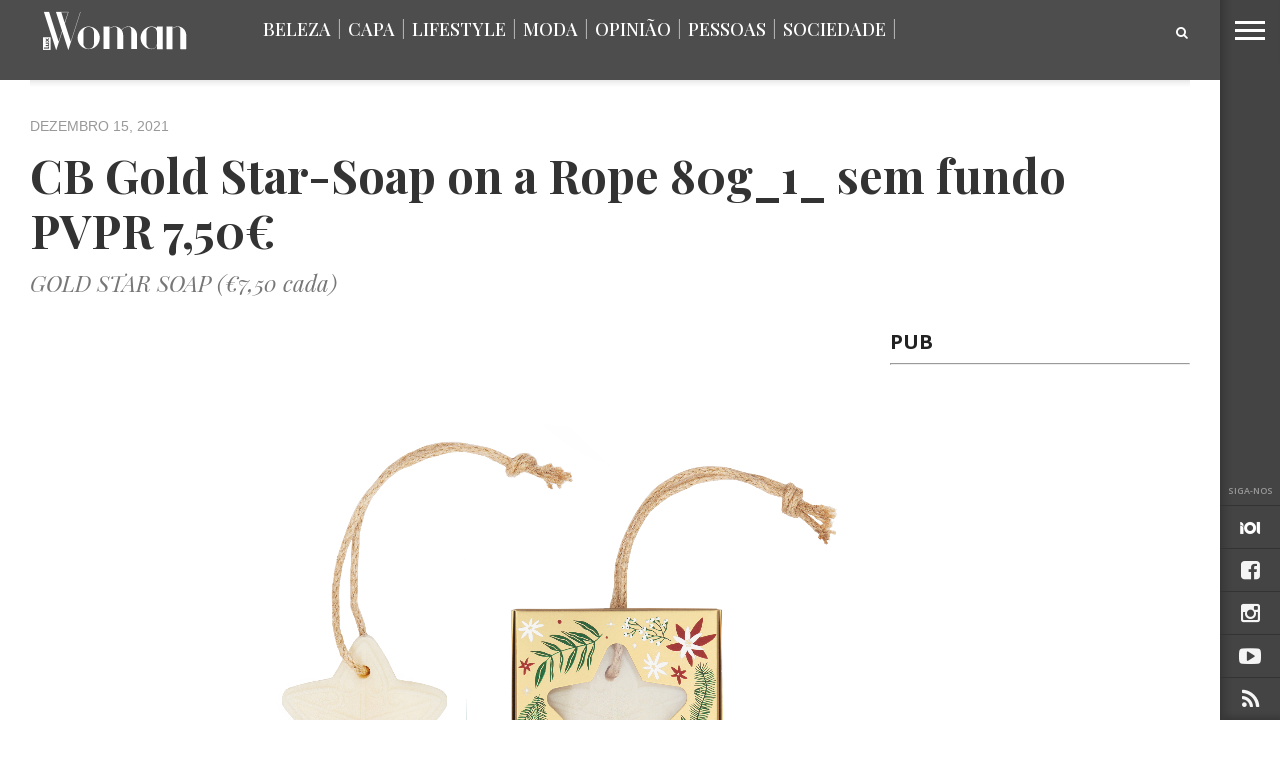

--- FILE ---
content_type: application/javascript
request_url: https://www.luxwoman.pt/wp-content/themes/devoe/js/scriptsv2.js?ver=2028a5e72111c946a25a0040e5e7249f
body_size: 3205
content:
jQuery(document).ready(function($) {
"use strict";

  	// Sticky Top Bar

	window.aboveHeight = $('#main-logo-wrap').outerHeight();
	    $(window).scroll(function(){
	    	if ($(window).scrollTop() > window.aboveHeight){
	    	$('#main-nav-wrap').addClass('main-nav-drop');
	    	$('.fly-bottom-soc').addClass('to-top-trans');
	    	$('.fly-to-top').addClass('to-top-trans');
	    	$('.fly-soc-head').addClass('to-top-trans');
	    	} else {
	    	$('#main-nav-wrap').removeClass('main-nav-drop');
	    	$('.fly-bottom-soc').removeClass('to-top-trans');
	    	$('.fly-to-top').removeClass('to-top-trans');
	    	$('.fly-soc-head').removeClass('to-top-trans');
	    	}
		});


  	// Fly-Out Navigation

	$(".fly-but-wrap").click(function(){
  		$("#fly-wrap").toggleClass("fly-menu");
  		$("#site-fixed").toggleClass("fly-content");
  		$(".fly-but-wrap").toggleClass("fly-open");

	});

	var doc = document.documentElement;
	doc.setAttribute('data-useragent', navigator.userAgent);


window.isTouchDevice = 'ontouchstart' in document.documentElement;
window.photoMosaicLoaded = false;
window.ajustarPhotoMosaic = function(){
	
	
	if (jQuery('.photoMosaic').length) {

		// mobile ?
		if ( window.isTouchDevice ) {
			jQuery('.photoMosaic').find('img').each(function(){
				jQuery(this).parent().find('.pmmobleg').remove();
				jQuery(this).parent().prepend('<div class="pmmobleg" style="margin:15px 0 4px 0;height:20px;"><h5 style="margin:4px;">'+jQuery(this).attr('title')+'<h5></div>');
			});

		} else {
			// desktop 
			jQuery('.photoMosaic').find('img').each(function(){
				jQuery(this).parent().find('.pmmobleg').remove();
//				jQuery(this).parent().prepend('<div class="pmmobleg" style="margin:10px 0 4px 0;height:20px;"><h5 style="margin:4px;">'+jQuery(this).attr('title')+'<h5></div>')					
			});
			window.photoMosaicLoaded = true;
	}
		
	}
}



	$(window).resize(function(){
		if (jQuery(window).innerWidth() < 600 && jQuery('#menuheightfix').length){
			jQuery('#main-nav-wrap').css('height', '60px!important' );
			jQuery('#main-nav-contain').css('height', '60px!important' );
			jQuery('.small-nav-wrap').css('height', '60px!important' );
			
			jQuery('#main-nav-wrap').height(60);
			jQuery('#main-nav-contain').height(60);
			jQuery('.small-nav-wrap').height(60);
		} else if (jQuery(window).innerWidth() < 1180 && jQuery('#menuheightfix').length){
			jQuery('#main-nav-wrap').css('height', '70px!important' );
			jQuery('#main-nav-contain').css('height', '70px!important' );
			jQuery('.small-nav-wrap').css('height', '70px!important' );
			
			jQuery('#main-nav-wrap').height(70);
			jQuery('#main-nav-contain').height(70);
			jQuery('.small-nav-wrap').height(70);
			} else if(jQuery('#menuheightfix').length ){
			jQuery('#main-nav-wrap').css('height', '80px!important' );
			jQuery('#main-nav-contain').css('height', '80px!important' );
			jQuery('.small-nav-wrap').css('height', '80px!important' );
			
			jQuery('#main-nav-wrap').height(80);
			jQuery('#main-nav-contain').height(80);
			jQuery('.small-nav-wrap').height(80);
		}		
		
		
		
		// fix autores adicionais ..
		if (jQuery(window).innerWidth() < 1004 ) {
			jQuery('.theiaStickySidebar').css('padding-bottom', '10px');
		} else {
			jQuery('.theiaStickySidebar').css('padding-bottom', '100px');
		}
			
		


		// legendas photomosaic em mobile 
			if (window.photoMosaicLoaded) {
				window.ajustarPhotoMosaic();
			} else {
				setTimeout(function(){
					window.ajustarPhotoMosaic();
				},2000);
			}		

		
		
	})
	$(window).trigger('resize');

	// fix do menu
	jQuery('.nav1-menu1 ul:first a.nav-menu-sep:last').remove()
	jQuery('.nav1-menu2 ul:first a.nav-menu-sep:last').remove()

	jQuery('.nav2-menu ul li:first a:nth(1)').remove();
	jQuery('.nav2-menu2 ul li:first a:nth(1)').remove();

	jQuery('.nav-menu-sep').css('visibility','visible');
	
	
	jQuery('.small-nav-wrap .nav2-menu ul li:last a:first').wrapInner( "<span class='newsletter_menu_link'></span>" );
	
	jQuery('.newsletter_menu_link').css('background-color', '#e67b8e');	
	jQuery('.newsletter_menu_link').css('color', '#ffffff');	
	jQuery('.newsletter_menu_link').css('padding', '0 1px');	
	
	// <a class="popup-with-zoom-anim md-trigger" href="#small-dialog"><i class="fa fa-search"></i></a>
	
//	jQuery('.small-nav-wrap .nav2-menu ul li:last a:first').addClass("popup-with-zoom-anim md-trigger");
jQuery('a[href="#newsletter"]').addClass("popup-with-zoom-anim popup-newsletter md-trigger");		
jQuery('a[href="#registo"]').addClass("popup-with-zoom-anim popup-registo md-trigger");		


//	jQuery('a[href="#newsletter"]').addClass("popup-with-zoom-anim md-trigger");		




jQuery('a[href="#pesquisar"]').click(function(){
	jQuery('.fly-but-wrap').trigger('click');
});

/*
	jQuery('a[href="#pesquisar"]').append('<div class="pesquisar"><form method="get" id="searchform2" action="">	<input type="text" name="s" id="s2" placeholder="pesquisar"> <i class="fa fa-times fa-2x pesquisarcancelar"></i> <input type="hidden" class="searchsubmit2" value="Pesquisar"></form></div>');
	
	window.closing_search = 0;
	jQuery('a[href="#pesquisar"]').click(function(){
		if (window.closing_search) return;
		jQuery(this).find('div.pesquisar').show();
	});

	jQuery('i.pesquisarcancelar').click(function(){
		window.closing_search = 1;
		setTimeout(function(){window.closing_search = 0;},500);
		jQuery(this).parent().parent().hide();
	});
	*/

	/*
	jQuery('.small-nav-wrap .nav2-menu ul li a').css('color', '#e67b8e!important');	
	jQuery('.small-nav-wrap .nav2-menu ul li:last a:first').css({ 'color': '#fff!important'});	
	jQuery('.small-nav-wrap .nav2-menu ul li:last').css('background-color', '#fff');	
	
	*/
	
	// marcar item do menu como activo
	jQuery('#menu-principal-topo li.current-menu-item a:first').addClass('menu-item-active');
	jQuery('#menu-principal-topo li.current-menu-parent a:first').addClass('menu-item-active');
	jQuery('#sub-menu-principal').html('');
	
	if (jQuery('#sub-menu-principal').length) {
	
	// preencher o sub-menu se existir 
	if (jQuery('#menu-principal-topo li.current-menu-item ul.sub-menu').length){
		jQuery('#sub-menu-principal').html( jQuery('#menu-principal-topo li.current-menu-item ul.sub-menu').html() );
		jQuery('#sub-menu-principal').wrapInner('<ul class="menu"></ul>')
		jQuery('#sub-menu-principal a.nav-menu-sep:last').remove()
	} else {
		// sub-menu activo ?
		if (jQuery('#menu-principal-topo ul.sub-menu li.current-menu-item').length) {
		
			
		jQuery('#sub-menu-principal').html( jQuery('#menu-principal-topo ul.sub-menu li.current-menu-item').parent().html() );
		jQuery('#sub-menu-principal').wrapInner('<ul class="menu"></ul>')
		jQuery('#sub-menu-principal a.nav-menu-sep:last').remove()
		
			
		}		
	}
	}
	
	$('.popup-newsletter').magnificPopup({
			type: 'inline',

			fixedContentPos: false,
			fixedBgPos: true,

			overflowY: 'auto',

			closeBtnInside: true,
			preloader: false,
			
			midClick: true,
			removalDelay: 300,
			mainClass: 'my-mfp-zoom-in',
			focus: '#email_4',

			// When elemened is focused, some mobile browsers in some cases zoom in
			// It looks not nice, so we disable it:
			callbacks: {
				beforeOpen: function() {
					jQuery('.login_dialog').hide();

					if($(window).width() < 700) {
						this.st.focus = false;
					} else {
						this.st.focus = '#email_4t';
					}
				},
				afterClose: function() {

	}
			}
		});	

		
		$('.popup-registo').magnificPopup({
				type: 'inline',

				fixedContentPos: false,
				fixedBgPos: true,

				overflowY: 'auto',

				closeBtnInside: true,
				preloader: false,
				
				midClick: true,
				removalDelay: 300,
				mainClass: 'my-mfp-zoom-in',
				focus: 'input[name=firstname]',

				// When elemened is focused, some mobile browsers in some cases zoom in
				// It looks not nice, so we disable it:
				callbacks: {
					beforeOpen: function() {
						jQuery('.login-close-bt').trigger('click');
						if($(window).width() < 700) {
							this.st.focus = false;
						} else {
							this.st.focus = 'input[name=firstname]';
						}
					},
					afterClose: function() {

		}
				}
			});	

	jQuery('.login-close-bt').click(function(){
		jQuery('.login_dialog').hide();
	});
	
	jQuery('a[href="#login"]').click(function(){
		jQuery('.login_dialog').show();
	});
	

	jQuery('a[href="#login_recup"]').click(function(){
		jQuery('.login_form').hide();
		jQuery('.login_recup').show();
	});
	
	jQuery('a[href="#login_recup_close"]').click(function(){
		jQuery('.login_recup').hide();
		jQuery('.login_form').show();
	});
	
	
	/* Galerias  */
	
	
	// ajustar quando nao temos algum conteudo...
	if ( jQuery('.horz-list.left.relative').height() == 0 ) {
		jQuery('.horz-list.left.relative').parent().parent().parent().parent().remove();
	}
	
	
	// ajustar quando nao temos publicidade
	jQuery('#banner_topo').parent().parent().css('margin-top', jQuery('#main-nav-contain').height() + 5 + 'px');
	
	window.debugpub = true;
	window.pubmaxtimeout = 900; // original = 200;
	
	setTimeout(function(){

console.log("Debug PUB");
/*
		if (jQuery('#MPU1 iframe:first').contents().find('body').length) {
                        if (jQuery('#MPU1 iframe:first').contents().find('body').children().length == 0 ) {
                                //jQuery('#MPU1').parent().parent().remove();
                                if (window.debugpub) console.log('pub removida por falta de conteudo ' + '#MPU1');
                        }
                }       else {
                        if (jQuery('#MPU1').parent().parent().height() < 250) {
                                //jQuery('#MPU1').parent().parent().remove();
                                if (window.debugpub) console.log('pub removida por falta de conteudo ' + '#MPU1');
                        }
                }

		if (jQuery('#MPU2 iframe:first').contents().find('body').length) {
			if (jQuery('#MPU2 iframe:first').contents().find('body').children().length == 0 ) {
				//jQuery('#MPU2').parent().parent().remove();
				if (window.debugpub) console.log('pub removida por falta de conteudo ' + '#MPU2');
			}			
		}	else {
			if (jQuery('#MPU2').parent().parent().height() < 250) {
				//jQuery('#MPU2').parent().parent().remove();
				if (window.debugpub) console.log('pub removida por falta de conteudo ' + '#MPU2');
			}		
		}		

		if (jQuery('#LDB1 iframe:first').contents().find('body').length) {
			if (jQuery('#LDB1 iframe:first').contents().find('body').children().length == 0 ) {
				jQuery('#LDB1').parent().parent().parent().remove();
				if (window.debugpub) console.log('pub removida por falta de conteudo ' + '#LDB1');				
			}			
		}	else {
			if (jQuery('#LDB1').parent().parent().parent().height() < 250) {
				jQuery('#LDB1').parent().parent().parent().remove();
				if (window.debugpub) console.log('pub removida por falta de conteudo ' + '#LDB1');
			}		
		}
	
		if (window.debugpub) console.log( jQuery('#LDB2').html() );
	
		if (jQuery('#LDB2 iframe:first').contents().find('body').length) {
			if (jQuery('#LDB2 iframe:first').contents().find('body').children().length == 0 ) {
				jQuery('#LDB2').parent().parent().parent().remove();
				if (window.debugpub) console.log('pub removida por falta de conteudo ' + '#LDB2 a');
			}			
		}	else {
			if (jQuery('#LDB2').parent().parent().parent().height() < 50) {
				jQuery('#LDB2').parent().parent().parent().remove();
				if (window.debugpub) console.log('pub removida por falta de conteudo ' + '#LDB2 b');
			}		
		}
		
		if (jQuery('#BILLBOARDXL iframe:first').contents().find('body').length) {
			if (jQuery('#BILLBOARDXL iframe:first').contents().find('body').children().length == 0) {
				jQuery('#BILLBOARDXL ').parent().parent().parent().remove();
				if (window.debugpub) console.log('pub removida por falta de conteudo ' + '#BILLBOARDXL');
			}
		} else {
			if (jQuery('#BILLBOARDXL').parent().parent().height() < 250) {
				jQuery('#BILLBOARDXL ').parent().parent().parent().remove();
				if (window.debugpub) console.log('pub removida por falta de conteudo ' + '#BILLBOARDXL');
			}
		}
		
		
*/		
		// ajustar banner topo  -- se nao foi removido é porque existe e temos de ajustar o menu do site ...
		// #banner_topo
		if ( jQuery('#banner_topo').length ) {
			if (jQuery('#main-logo-wrap').outerHeight() > 0) {
				// homepage 
				window.aboveHeight = jQuery('#banner_topo').height() + 1;
				jQuery('#banner_topo').parent().parent().css('margin-top','5px');
			} else {
				// outras 
				jQuery('#banner_topo').parent().parent().css('margin-top', jQuery('#main-nav-contain').height() + 5 + 'px');
				jQuery('header').height(0);
			}
		}
	}, window.pubmaxtimeout);

	
	/* videos youtube responsive ... */	
	jQuery('.content-main').find('iframe[src*="youtube.com"]').each(function(){
		jQuery(this).wrap( "<div class='videoyoutuberesponsive'></div>" );
	});
	
	/* embed instagram as imagens e texto ficam sem espaco ... */	
	window.ajustarInstagram = function(){
		jQuery('.content-main').find('iframe[src*="instagram.com"]').each(function(){
			if (jQuery(this).parent().hasClass('embedspacer') !== true) {
				jQuery(this).wrap('<div class="embedspacer"></div>');
			}
			jQuery('.embedspacer').css('margin-bottom','40px');
		});		
		
		// twitter
		jQuery('.content-main').find('iframe[class*="twitter-tweet"]').each(function(){jQuery(this).css('position','relative');});
				
	};
	
	jQuery('.content-main').find('iframe[src*="instagram.com"]').each(function(){
		jQuery(this).change(function(){
		window.ajustarInstagram();	
		});
		
	});
	
	setTimeout(function(){
		window.ajustarInstagram();
	},1100);
	
	setTimeout(function(){
		jQuery('.content-main').find('iframe[class*="twitter-tweet"]').each(function(){jQuery(this).css('position','relative');});
	},1100);
		
	setTimeout(function(){
		jQuery('.content-main').find('iframe[class*="twitter-tweet"]').each(function(){jQuery(this).css('position','relative');});
	},2100);
	
	setTimeout(function(){
		jQuery('.content-main').find('iframe[class*="twitter-tweet"]').each(function(){jQuery(this).css('position','relative');});
	},3100);
	
	
	jQuery(document).on('theiaPostSlider.changeSlide', function() {
		setTimeout(function(){
			window.ajustarInstagram();
		},1100);
	});
	
	
	
	
});
